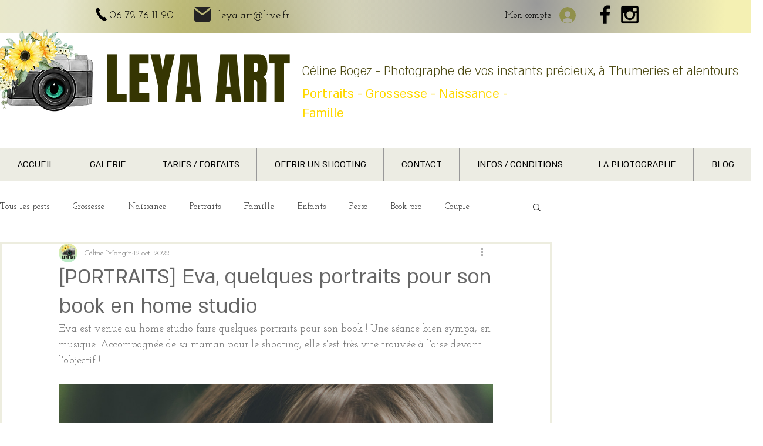

--- FILE ---
content_type: text/css; charset=utf-8
request_url: https://www.leya-art.com/_serverless/pro-gallery-css-v4-server/layoutCss?ver=2&id=1595e-not-scoped&items=3377_4016_6016%7C3322_4016_6016%7C3670_4016_6016%7C3442_3730_5587%7C3333_3917_5868%7C3432_4016_6016&container=743_740_8833_720&options=gallerySizeType:px%7CenableInfiniteScroll:true%7CtitlePlacement:SHOW_ON_HOVER%7ChasThumbnails:false%7CimageMargin:5%7CgalleryLayout:6%7CisVertical:false%7CgallerySizePx:300%7CcubeType:fill%7CgalleryThumbnailsAlignment:none
body_size: -191
content:
#pro-gallery-1595e-not-scoped [data-hook="item-container"][data-idx="0"].gallery-item-container{opacity: 1 !important;display: block !important;transition: opacity .2s ease !important;top: 0px !important;left: 0px !important;right: auto !important;height: 1109px !important;width: 740px !important;} #pro-gallery-1595e-not-scoped [data-hook="item-container"][data-idx="0"] .gallery-item-common-info-outer{height: 100% !important;} #pro-gallery-1595e-not-scoped [data-hook="item-container"][data-idx="0"] .gallery-item-common-info{height: 100% !important;width: 100% !important;} #pro-gallery-1595e-not-scoped [data-hook="item-container"][data-idx="0"] .gallery-item-wrapper{width: 740px !important;height: 1109px !important;margin: 0 !important;} #pro-gallery-1595e-not-scoped [data-hook="item-container"][data-idx="0"] .gallery-item-content{width: 740px !important;height: 1109px !important;margin: 0px 0px !important;opacity: 1 !important;} #pro-gallery-1595e-not-scoped [data-hook="item-container"][data-idx="0"] .gallery-item-hover{width: 740px !important;height: 1109px !important;opacity: 1 !important;} #pro-gallery-1595e-not-scoped [data-hook="item-container"][data-idx="0"] .item-hover-flex-container{width: 740px !important;height: 1109px !important;margin: 0px 0px !important;opacity: 1 !important;} #pro-gallery-1595e-not-scoped [data-hook="item-container"][data-idx="0"] .gallery-item-wrapper img{width: 100% !important;height: 100% !important;opacity: 1 !important;} #pro-gallery-1595e-not-scoped [data-hook="item-container"][data-idx="1"].gallery-item-container{opacity: 1 !important;display: block !important;transition: opacity .2s ease !important;top: 1114px !important;left: 0px !important;right: auto !important;height: 1109px !important;width: 740px !important;} #pro-gallery-1595e-not-scoped [data-hook="item-container"][data-idx="1"] .gallery-item-common-info-outer{height: 100% !important;} #pro-gallery-1595e-not-scoped [data-hook="item-container"][data-idx="1"] .gallery-item-common-info{height: 100% !important;width: 100% !important;} #pro-gallery-1595e-not-scoped [data-hook="item-container"][data-idx="1"] .gallery-item-wrapper{width: 740px !important;height: 1109px !important;margin: 0 !important;} #pro-gallery-1595e-not-scoped [data-hook="item-container"][data-idx="1"] .gallery-item-content{width: 740px !important;height: 1109px !important;margin: 0px 0px !important;opacity: 1 !important;} #pro-gallery-1595e-not-scoped [data-hook="item-container"][data-idx="1"] .gallery-item-hover{width: 740px !important;height: 1109px !important;opacity: 1 !important;} #pro-gallery-1595e-not-scoped [data-hook="item-container"][data-idx="1"] .item-hover-flex-container{width: 740px !important;height: 1109px !important;margin: 0px 0px !important;opacity: 1 !important;} #pro-gallery-1595e-not-scoped [data-hook="item-container"][data-idx="1"] .gallery-item-wrapper img{width: 100% !important;height: 100% !important;opacity: 1 !important;} #pro-gallery-1595e-not-scoped [data-hook="item-container"][data-idx="2"].gallery-item-container{opacity: 1 !important;display: block !important;transition: opacity .2s ease !important;top: 2228px !important;left: 0px !important;right: auto !important;height: 1109px !important;width: 740px !important;} #pro-gallery-1595e-not-scoped [data-hook="item-container"][data-idx="2"] .gallery-item-common-info-outer{height: 100% !important;} #pro-gallery-1595e-not-scoped [data-hook="item-container"][data-idx="2"] .gallery-item-common-info{height: 100% !important;width: 100% !important;} #pro-gallery-1595e-not-scoped [data-hook="item-container"][data-idx="2"] .gallery-item-wrapper{width: 740px !important;height: 1109px !important;margin: 0 !important;} #pro-gallery-1595e-not-scoped [data-hook="item-container"][data-idx="2"] .gallery-item-content{width: 740px !important;height: 1109px !important;margin: 0px 0px !important;opacity: 1 !important;} #pro-gallery-1595e-not-scoped [data-hook="item-container"][data-idx="2"] .gallery-item-hover{width: 740px !important;height: 1109px !important;opacity: 1 !important;} #pro-gallery-1595e-not-scoped [data-hook="item-container"][data-idx="2"] .item-hover-flex-container{width: 740px !important;height: 1109px !important;margin: 0px 0px !important;opacity: 1 !important;} #pro-gallery-1595e-not-scoped [data-hook="item-container"][data-idx="2"] .gallery-item-wrapper img{width: 100% !important;height: 100% !important;opacity: 1 !important;} #pro-gallery-1595e-not-scoped [data-hook="item-container"][data-idx="3"]{display: none !important;} #pro-gallery-1595e-not-scoped [data-hook="item-container"][data-idx="4"]{display: none !important;} #pro-gallery-1595e-not-scoped [data-hook="item-container"][data-idx="5"]{display: none !important;} #pro-gallery-1595e-not-scoped .pro-gallery-prerender{height:6678px !important;}#pro-gallery-1595e-not-scoped {height:6678px !important; width:740px !important;}#pro-gallery-1595e-not-scoped .pro-gallery-margin-container {height:6678px !important;}#pro-gallery-1595e-not-scoped .pro-gallery {height:6678px !important; width:740px !important;}#pro-gallery-1595e-not-scoped .pro-gallery-parent-container {height:6678px !important; width:745px !important;}